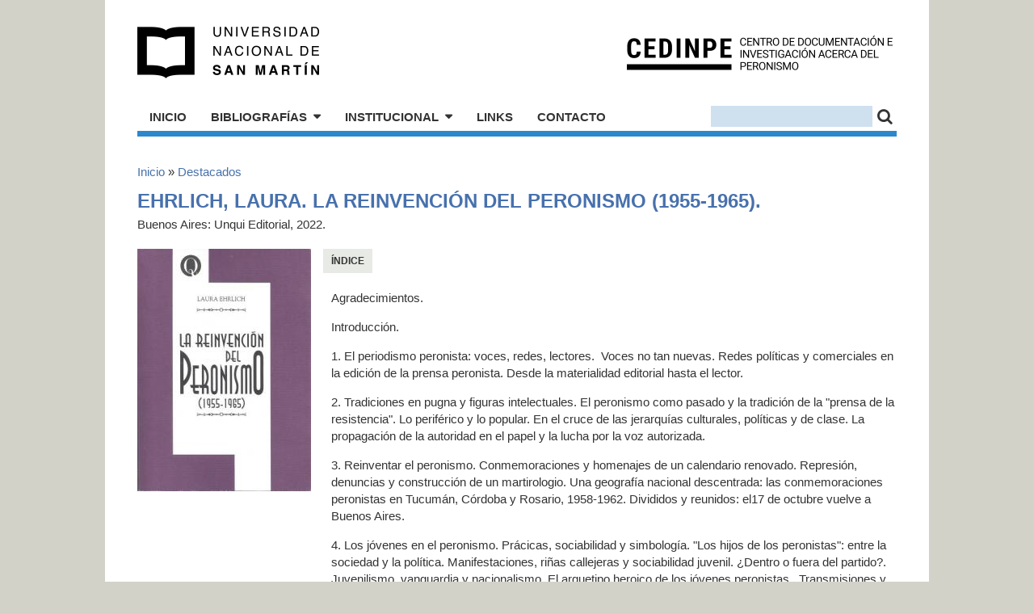

--- FILE ---
content_type: text/html; charset=utf-8
request_url: https://cedinpe.unsam.edu.ar/content/ehrlich-laura-la-reinvencion-del-peronismo-1955-1965
body_size: 3807
content:
<!DOCTYPE html PUBLIC "-//W3C//DTD XHTML+RDFa 1.0//EN"
  "http://www.w3.org/MarkUp/DTD/xhtml-rdfa-1.dtd">
<html xmlns="http://www.w3.org/1999/xhtml" xml:lang="es" version="XHTML+RDFa 1.0" dir="ltr"
  xmlns:content="http://purl.org/rss/1.0/modules/content/"
  xmlns:dc="http://purl.org/dc/terms/"
  xmlns:foaf="http://xmlns.com/foaf/0.1/"
  xmlns:og="http://ogp.me/ns#"
  xmlns:rdfs="http://www.w3.org/2000/01/rdf-schema#"
  xmlns:sioc="http://rdfs.org/sioc/ns#"
  xmlns:sioct="http://rdfs.org/sioc/types#"
  xmlns:skos="http://www.w3.org/2004/02/skos/core#"
  xmlns:xsd="http://www.w3.org/2001/XMLSchema#">

<head profile="http://www.w3.org/1999/xhtml/vocab">
  <meta http-equiv="Content-Type" content="text/html; charset=utf-8" />
<meta name="Generator" content="Drupal 7 (http://drupal.org)" />
<link rel="canonical" href="/content/ehrlich-laura-la-reinvencion-del-peronismo-1955-1965" />
<link rel="shortlink" href="/node/11560" />
  <title>Ehrlich, Laura. La reinvención del peronismo (1955-1965).  | CEDINPE - Centro de Documentación e Investigación acerca del Peronismo</title>
  <style type="text/css" media="all">
@import url("https://cedinpe.unsam.edu.ar/modules/system/system.base.css?sjni6h");
@import url("https://cedinpe.unsam.edu.ar/modules/system/system.menus.css?sjni6h");
@import url("https://cedinpe.unsam.edu.ar/modules/system/system.messages.css?sjni6h");
@import url("https://cedinpe.unsam.edu.ar/modules/system/system.theme.css?sjni6h");
</style>
<style type="text/css" media="all">
@import url("https://cedinpe.unsam.edu.ar/modules/comment/comment.css?sjni6h");
@import url("https://cedinpe.unsam.edu.ar/modules/field/theme/field.css?sjni6h");
@import url("https://cedinpe.unsam.edu.ar/modules/node/node.css?sjni6h");
@import url("https://cedinpe.unsam.edu.ar/modules/search/search.css?sjni6h");
@import url("https://cedinpe.unsam.edu.ar/modules/user/user.css?sjni6h");
@import url("https://cedinpe.unsam.edu.ar/sites/all/modules/views/css/views.css?sjni6h");
@import url("https://cedinpe.unsam.edu.ar/sites/all/modules/ckeditor/css/ckeditor.css?sjni6h");
</style>
<style type="text/css" media="all">
@import url("https://cedinpe.unsam.edu.ar/sites/all/modules/ctools/css/ctools.css?sjni6h");
</style>
<link type="text/css" rel="stylesheet" href="http://fonts.googleapis.com/css?family=Roboto+Condensed:400,400italic,700,300" media="all" />
<link type="text/css" rel="stylesheet" href="https://maxcdn.bootstrapcdn.com/font-awesome/4.6.1/css/font-awesome.min.css" media="all" />
<style type="text/css" media="all">
@import url("https://cedinpe.unsam.edu.ar/sites/all/themes/peronismo/css/960_12_col.css?sjni6h");
@import url("https://cedinpe.unsam.edu.ar/sites/all/themes/peronismo/js/fancybox/jquery.fancybox-1.3.4.css?sjni6h");
@import url("https://cedinpe.unsam.edu.ar/sites/all/themes/peronismo/css/default.css?sjni6h");
</style>
  <script type="text/javascript" src="https://cedinpe.unsam.edu.ar/sites/all/modules/jquery_update/replace/jquery/1.8/jquery.min.js?v=1.8.3"></script>
<script type="text/javascript" src="https://cedinpe.unsam.edu.ar/misc/jquery-extend-3.4.0.js?v=1.8.3"></script>
<script type="text/javascript" src="https://cedinpe.unsam.edu.ar/misc/jquery-html-prefilter-3.5.0-backport.js?v=1.8.3"></script>
<script type="text/javascript" src="https://cedinpe.unsam.edu.ar/misc/jquery.once.js?v=1.2"></script>
<script type="text/javascript" src="https://cedinpe.unsam.edu.ar/misc/drupal.js?sjni6h"></script>
<script type="text/javascript" src="https://cedinpe.unsam.edu.ar/sites/all/modules/admin_menu/admin_devel/admin_devel.js?sjni6h"></script>
<script type="text/javascript" src="https://cedinpe.unsam.edu.ar/sites/default/files/languages/es_sxf5cL4TPOZXpZeGsud_n9kDVdfnq1dMny-C9OaAbuc.js?sjni6h"></script>
<script type="text/javascript" src="https://cedinpe.unsam.edu.ar/sites/all/modules/field_group/field_group.js?sjni6h"></script>
<script type="text/javascript" src="https://cedinpe.unsam.edu.ar/sites/all/themes/peronismo/js/fancybox/jquery.fancybox-1.3.4.pack.js?sjni6h"></script>
<script type="text/javascript" src="https://cedinpe.unsam.edu.ar/sites/all/themes/peronismo/js/fancybox/jquery.mousewheel-3.0.4.pack.js?sjni6h"></script>
<script type="text/javascript" src="https://cedinpe.unsam.edu.ar/sites/all/themes/peronismo/js/jquery.tinyscrollbar.min.js?sjni6h"></script>
<script type="text/javascript" src="https://cedinpe.unsam.edu.ar/sites/all/themes/peronismo/js/peronismo.js?sjni6h"></script>
<script type="text/javascript">
<!--//--><![CDATA[//><!--
jQuery.extend(Drupal.settings, {"basePath":"\/","pathPrefix":"","ajaxPageState":{"theme":"peronismo","theme_token":"-esaqgbrIRLrK1uSZ5za-R5JsIYTqsbVfmM7q75ET2o","js":{"sites\/all\/modules\/jquery_update\/replace\/jquery\/1.8\/jquery.min.js":1,"misc\/jquery-extend-3.4.0.js":1,"misc\/jquery-html-prefilter-3.5.0-backport.js":1,"misc\/jquery.once.js":1,"misc\/drupal.js":1,"sites\/all\/modules\/admin_menu\/admin_devel\/admin_devel.js":1,"public:\/\/languages\/es_sxf5cL4TPOZXpZeGsud_n9kDVdfnq1dMny-C9OaAbuc.js":1,"sites\/all\/modules\/field_group\/field_group.js":1,"sites\/all\/themes\/peronismo\/js\/fancybox\/jquery.fancybox-1.3.4.pack.js":1,"sites\/all\/themes\/peronismo\/js\/fancybox\/jquery.mousewheel-3.0.4.pack.js":1,"sites\/all\/themes\/peronismo\/js\/jquery.tinyscrollbar.min.js":1,"sites\/all\/themes\/peronismo\/js\/peronismo.js":1},"css":{"modules\/system\/system.base.css":1,"modules\/system\/system.menus.css":1,"modules\/system\/system.messages.css":1,"modules\/system\/system.theme.css":1,"modules\/comment\/comment.css":1,"modules\/field\/theme\/field.css":1,"modules\/node\/node.css":1,"modules\/search\/search.css":1,"modules\/user\/user.css":1,"sites\/all\/modules\/views\/css\/views.css":1,"sites\/all\/modules\/ckeditor\/css\/ckeditor.css":1,"sites\/all\/modules\/ctools\/css\/ctools.css":1,"http:\/\/fonts.googleapis.com\/css?family=Roboto+Condensed:400,400italic,700,300":1,"https:\/\/maxcdn.bootstrapcdn.com\/font-awesome\/4.6.1\/css\/font-awesome.min.css":1,"sites\/all\/themes\/peronismo\/css\/960_12_col.css":1,"sites\/all\/themes\/peronismo\/js\/fancybox\/jquery.fancybox-1.3.4.css":1,"sites\/all\/themes\/peronismo\/css\/default.css":1}},"urlIsAjaxTrusted":{"\/content\/ehrlich-laura-la-reinvencion-del-peronismo-1955-1965":true},"field_group":{"div":"full"}});
//--><!]]>
</script>
</head>
<body class="html not-front not-logged-in no-sidebars page-node page-node- page-node-11560 node-type-per-extras domain-cedinpe-unsam-edu-ar path-content-ehrlich-laura-la-reinvencion-del-peronismo-1955-1965" >
  <div id="skip-link">
    <a href="#main-content" class="element-invisible element-focusable">Pasar al contenido principal</a>
  </div>
    <div id="page">
  <div id="header" class="header-cedinpe_unsam_edu_ar">
  <div class="container_12">
    <div class="grid_12">
      <div class="header_box">
        <h1 class="site_logo"><a title="Inicio" href="/">CEDINPE - Centro de Documentación e Investigación acerca del Peronismo</a></h1>
                  <a class="logo-unsam" href="http://www.unsam.edu.ar/">Universidad Nacional de San Martín</a>
                <div class="drupal_header">
            <div class="region region-header">
    <div id="block-search-form" class="block block-search">

    
  <div class="content">
    <form action="/content/ehrlich-laura-la-reinvencion-del-peronismo-1955-1965" method="post" id="search-block-form" accept-charset="UTF-8"><div><div class="container-inline">
      <h2 class="element-invisible">Formulario de búsqueda</h2>
    <div class="form-item form-type-textfield form-item-search-block-form">
  <label class="element-invisible" for="edit-search-block-form--2">Buscar </label>
 <input title="Escriba lo que quiere buscar." type="text" id="edit-search-block-form--2" name="search_block_form" value="" size="15" maxlength="128" class="form-text" />
</div>
<div class="form-actions form-wrapper" id="edit-actions"><input type="submit" id="edit-submit" name="op" value="" class="form-submit" /></div><input type="hidden" name="form_build_id" value="form-MPSCpV3UsrLfasbUi0mFerd2I8WR8qVQCrzrLKN3U60" />
<input type="hidden" name="form_id" value="search_block_form" />
</div>
</div></form>  </div>
</div>
<div id="block-menu-menu-cedinpe-navegacion" class="block block-menu">

    
  <div class="content">
    <ul class="menu"><li class="first leaf"><a href="/">Inicio</a></li>
<li class="expanded"><a href="/bibliografias">Bibliografías</a><ul class="menu"><li class="first leaf"><a href="/bibliografias/autores_argentinos">Autores argentinos</a></li>
<li class="leaf"><a href="/bibliografias/autores_extranjeros">Autores extranjeros</a></li>
<li class="leaf"><a href="/bibliografias/orden_cronologico">Por orden cronológico</a></li>
<li class="leaf"><a href="/bibliografias/orden_tematico">Por orden temático</a></li>
<li class="leaf"><a href="/bibliografias/orden_historiografico">Por orden historiográfico</a></li>
<li class="leaf"><a href="/bibliografias/biografias">Biografías</a></li>
<li class="last leaf"><a href="/bibliografias/revistas">Revistas</a></li>
</ul></li>
<li class="expanded"><a href="/institucional">Institucional</a><ul class="menu"><li class="first leaf"><a href="/institucional/actividades">Actividades</a></li>
<li class="leaf"><a href="/institucional/proyectos_de_investigacion">Proyectos de investigación</a></li>
<li class="leaf"><a href="/institucional/produccion_academica">Producción académica</a></li>
<li class="leaf"><a href="/institucional/relaciones_institucionales">Relaciones Institucionales</a></li>
<li class="last leaf"><a href="mailto:info@cedinpe.unsam.edu.ar">Contacto para donaciones</a></li>
</ul></li>
<li class="leaf"><a href="/links_cedinpe">Links</a></li>
<li class="last leaf"><a href="mailto:info@cedinpe.unsam.edu.ar">Contacto</a></li>
</ul>  </div>
</div>
  </div>
        </div>
              </div>
    </div>
  </div>
</div>  <div id="main">
    <div class="container_12">
      <div class="grid_12">
                <h2 class="element-invisible">Se encuentra usted aquí</h2><div class="breadcrumb"><a href="/">Inicio</a> » <a href="/destacados">Destacados</a></div>                          <h1>Ehrlich, Laura. La reinvención del peronismo (1955-1965). </h1>
                  <div class="region region-content">
    <div id="block-system-main" class="block block-system">

    
  <div class="content">
    <div id="node-11560" class="node node-per-extras node-promoted clearfix" about="/content/ehrlich-laura-la-reinvencion-del-peronismo-1955-1965" typeof="sioc:Item foaf:Document">

  
      <span property="dc:title" content="Ehrlich, Laura. La reinvención del peronismo (1955-1965). " class="rdf-meta element-hidden"></span><span property="sioc:num_replies" content="0" datatype="xsd:integer" class="rdf-meta element-hidden"></span>
  
  <div class="content">
    <div class='grid_12 alpha omega under_title'>Buenos Aires: Unqui Editorial, 2022. </div><div id="node-per-extras-full-group-img-col" class="grid_3 alpha group-img-col field-group-div"><div class="field field-name-field-portada field-type-image field-label-hidden"><div class="field-items"><div class="field-item even"><a href="https://cedinpe.unsam.edu.ar/sites/default/files/portadas/ehrlich_reinvencion.jpg"><img typeof="foaf:Image" src="https://cedinpe.unsam.edu.ar/sites/default/files/styles/thumb_portada/public/portadas/ehrlich_reinvencion.jpg?itok=gt9ulWsJ" width="215" height="300" alt="" /></a></div></div></div></div><div class='grid_9 omega'><ul class='section_menu'><li class='selected'><a href='#13756_tabla_contenidos'>Índice</a></li>
</ul><div id='13756_tabla_contenidos' class='per_extras-tabla_contenidos per_extras-selected'>
                    <h2>Índice</h2>
                    <div class='wysiwyg_text'>
                    <p>Agradecimientos.</p>
<p>Introducción.</p>
<p>1. El periodismo peronista: voces, redes, lectores.  Voces no tan nuevas. Redes políticas y comerciales en la edición de la prensa peronista. Desde la materialidad editorial hasta el lector.</p>
<p>2. Tradiciones en pugna y figuras intelectuales. El peronismo como pasado y la tradición de la "prensa de la resistencia". Lo periférico y lo popular. En el cruce de las jerarquías culturales, políticas y de clase. La propagación de la autoridad en el papel y la lucha por la voz autorizada.</p>
<p>3. Reinventar el peronismo. Conmemoraciones y homenajes de un calendario renovado. Represión, denuncias y construcción de un martirologio. Una geografía nacional descentrada: las conmemoraciones peronistas en Tucumán, Córdoba y Rosario, 1958-1962. Divididos y reunidos: el17 de octubre vuelve a Buenos Aires.</p>
<p>4. Los jóvenes en el peronismo. Prácicas, sociabilidad y simbología. "Los hijos de los peronistas": entre la sociedad y la política. Manifestaciones, riñas callejeras y sociabilidad juvenil. ¿Dentro o fuera del partido?. Juvenilismo, vanguardia y nacionalismo. El arquetipo heroico de los jóvenes peronistas.  Transmisiones y parecidos de familia.</p>
<p>5. El lenguaje de los peronistas fuera del poder. Nuevos tópicos y otra geografía: <em>invasión</em>, <em>país ocupado</em> y Tercer Mundo. Intransigentes y duros. Resonancias m´tiicas de un lenguaje. Ideología y política en el activismo peronista.  </p>
<p>6. Izquierdas y peronismo en tiempos de revolución. En compañía de la izquierda. La <em>izquierda peronista</em> como objeto de deseo y de represión.</p>
<p>Fuentes y bibliografía.</p>

                    </div>
                    </div></div>  </div>

  
  
</div>
  </div>
</div>
  </div>
      </div>
    </div>
  </div>
  <div id="footer">
    <div class="region region-footer">
    <div id="block-block-1" class="block block-block">

    
  <div class="content">
    <script>
<!--//--><![CDATA[// ><!--

  (function(i,s,o,g,r,a,m){i['GoogleAnalyticsObject']=r;i[r]=i[r]||function(){
  (i[r].q=i[r].q||[]).push(arguments)},i[r].l=1*new Date();a=s.createElement(o),
  m=s.getElementsByTagName(o)[0];a.async=1;a.src=g;m.parentNode.insertBefore(a,m)
  })(window,document,'script','//www.google-analytics.com/analytics.js','ga');

  ga('create', 'UA-49209865-1', 'peronlibros.com.ar');
  ga('send', 'pageview');


//--><!]]>
</script>  </div>
</div>
  </div>
</div></div>  </body>
</html>
